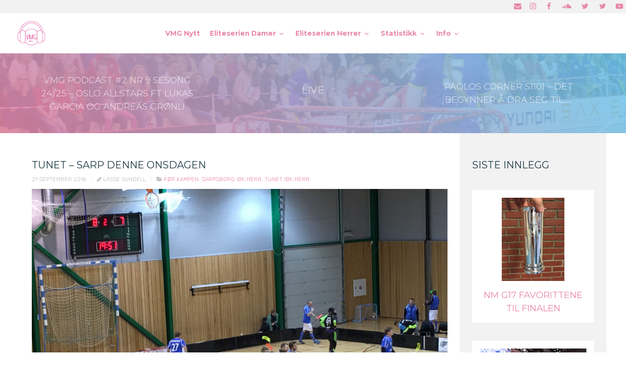

--- FILE ---
content_type: text/html; charset=UTF-8
request_url: https://www.veienmotguld.com/tunet-sarp-denne-onsdagen/
body_size: 12740
content:
<!DOCTYPE html>
<html lang="nb-NO" dir="ltr">
                
<head>
    
            <meta name="viewport" content="width=device-width, initial-scale=1.0">
        <meta http-equiv="X-UA-Compatible" content="IE=edge" />
        

                <link rel="icon" type="image/x-icon" href="https://www.veienmotguld.com/wp-content/themes/g5_helium-child/custom/images/vmg-podcast-logo-500.png" />
        
                <link rel="apple-touch-icon" sizes="180x180" href="https://www.veienmotguld.com/wp-content/themes/g5_helium-child/custom/images/vmg-podcast-logo-500.png">
        <link rel="icon" sizes="192x192" href="https://www.veienmotguld.com/wp-content/themes/g5_helium-child/custom/images/vmg-podcast-logo-500.png">
            <meta http-equiv="Content-Type" content="text/html; charset=UTF-8" />
    <link rel="profile" href="http://gmpg.org/xfn/11" />
    <link rel="pingback" href="https://www.veienmotguld.com/xmlrpc.php" />
    <meta name='robots' content='index, follow, max-image-preview:large, max-snippet:-1, max-video-preview:-1' />
	<style>img:is([sizes="auto" i], [sizes^="auto," i]) { contain-intrinsic-size: 3000px 1500px }</style>
	
	<!-- This site is optimized with the Yoast SEO plugin v26.8 - https://yoast.com/product/yoast-seo-wordpress/ -->
	<title>Tunet - Sarp denne onsdagen - Veien Mot Guld</title>
	<link rel="canonical" href="https://www.veienmotguld.com/tunet-sarp-denne-onsdagen/" />
	<meta property="og:locale" content="nb_NO" />
	<meta property="og:type" content="article" />
	<meta property="og:title" content="Tunet - Sarp denne onsdagen - Veien Mot Guld" />
	<meta property="og:description" content="Tunet byr på enda en hjemmekamp i midtuken og denne gangen er det også et Østfoldlag som er på besøk. Fredrikstad gjorde en relativt ok figur forrige uke, kan Sarp gjøre noe lignende? Sarp har en bedre keeper enn Østergren i Jelsnes men utover det er nok Tunet bedre på plasser om man skal ta [&hellip;]" />
	<meta property="og:url" content="https://www.veienmotguld.com/tunet-sarp-denne-onsdagen/" />
	<meta property="og:site_name" content="Veien Mot Guld" />
	<meta property="article:publisher" content="https://www.facebook.com/veienmotguld" />
	<meta property="article:published_time" content="2016-09-21T05:20:55+00:00" />
	<meta property="og:image" content="https://www.veienmotguld.com/wp-content/uploads/2016/01/img_0273.jpeg" />
	<meta property="og:image:width" content="2048" />
	<meta property="og:image:height" content="1536" />
	<meta property="og:image:type" content="image/jpeg" />
	<meta name="author" content="Lasse Sundell" />
	<meta name="twitter:card" content="summary_large_image" />
	<meta name="twitter:creator" content="@veienmotguld" />
	<meta name="twitter:site" content="@veienmotguld" />
	<meta name="twitter:label1" content="Skrevet av" />
	<meta name="twitter:data1" content="Lasse Sundell" />
	<meta name="twitter:label2" content="Ansl. lesetid" />
	<meta name="twitter:data2" content="1 minutt" />
	<script type="application/ld+json" class="yoast-schema-graph">{"@context":"https://schema.org","@graph":[{"@type":"Article","@id":"https://www.veienmotguld.com/tunet-sarp-denne-onsdagen/#article","isPartOf":{"@id":"https://www.veienmotguld.com/tunet-sarp-denne-onsdagen/"},"author":{"name":"Lasse Sundell","@id":"https://www.veienmotguld.com/#/schema/person/788ce21ed26687389bade91cd26a9bd7"},"headline":"Tunet &#8211; Sarp denne onsdagen","datePublished":"2016-09-21T05:20:55+00:00","mainEntityOfPage":{"@id":"https://www.veienmotguld.com/tunet-sarp-denne-onsdagen/"},"wordCount":149,"image":{"@id":"https://www.veienmotguld.com/tunet-sarp-denne-onsdagen/#primaryimage"},"thumbnailUrl":"https://www.veienmotguld.com/wp-content/uploads/2016/01/img_0273.jpeg","articleSection":["Før kampen","Sarpsborg IBK Herr","Tunet IBK Herr"],"inLanguage":"nb-NO"},{"@type":"WebPage","@id":"https://www.veienmotguld.com/tunet-sarp-denne-onsdagen/","url":"https://www.veienmotguld.com/tunet-sarp-denne-onsdagen/","name":"Tunet - Sarp denne onsdagen - Veien Mot Guld","isPartOf":{"@id":"https://www.veienmotguld.com/#website"},"primaryImageOfPage":{"@id":"https://www.veienmotguld.com/tunet-sarp-denne-onsdagen/#primaryimage"},"image":{"@id":"https://www.veienmotguld.com/tunet-sarp-denne-onsdagen/#primaryimage"},"thumbnailUrl":"https://www.veienmotguld.com/wp-content/uploads/2016/01/img_0273.jpeg","datePublished":"2016-09-21T05:20:55+00:00","author":{"@id":"https://www.veienmotguld.com/#/schema/person/788ce21ed26687389bade91cd26a9bd7"},"breadcrumb":{"@id":"https://www.veienmotguld.com/tunet-sarp-denne-onsdagen/#breadcrumb"},"inLanguage":"nb-NO","potentialAction":[{"@type":"ReadAction","target":["https://www.veienmotguld.com/tunet-sarp-denne-onsdagen/"]}]},{"@type":"ImageObject","inLanguage":"nb-NO","@id":"https://www.veienmotguld.com/tunet-sarp-denne-onsdagen/#primaryimage","url":"https://www.veienmotguld.com/wp-content/uploads/2016/01/img_0273.jpeg","contentUrl":"https://www.veienmotguld.com/wp-content/uploads/2016/01/img_0273.jpeg","width":2048,"height":1536},{"@type":"BreadcrumbList","@id":"https://www.veienmotguld.com/tunet-sarp-denne-onsdagen/#breadcrumb","itemListElement":[{"@type":"ListItem","position":1,"name":"Hjem","item":"https://www.veienmotguld.com/"},{"@type":"ListItem","position":2,"name":"Tunet &#8211; Sarp denne onsdagen"}]},{"@type":"WebSite","@id":"https://www.veienmotguld.com/#website","url":"https://www.veienmotguld.com/","name":"Veien Mot Guld","description":"Norges fremste innebandyportal","potentialAction":[{"@type":"SearchAction","target":{"@type":"EntryPoint","urlTemplate":"https://www.veienmotguld.com/?s={search_term_string}"},"query-input":{"@type":"PropertyValueSpecification","valueRequired":true,"valueName":"search_term_string"}}],"inLanguage":"nb-NO"},{"@type":"Person","@id":"https://www.veienmotguld.com/#/schema/person/788ce21ed26687389bade91cd26a9bd7","name":"Lasse Sundell","url":"https://www.veienmotguld.com/author/lasse/"}]}</script>
	<!-- / Yoast SEO plugin. -->


<link rel='dns-prefetch' href='//www.googletagmanager.com' />
<link rel='dns-prefetch' href='//stats.wp.com' />
<link rel='dns-prefetch' href='//v0.wordpress.com' />
<script type="text/javascript">
/* <![CDATA[ */
window._wpemojiSettings = {"baseUrl":"https:\/\/s.w.org\/images\/core\/emoji\/16.0.1\/72x72\/","ext":".png","svgUrl":"https:\/\/s.w.org\/images\/core\/emoji\/16.0.1\/svg\/","svgExt":".svg","source":{"concatemoji":"https:\/\/www.veienmotguld.com\/wp-includes\/js\/wp-emoji-release.min.js?ver=6.8.3"}};
/*! This file is auto-generated */
!function(s,n){var o,i,e;function c(e){try{var t={supportTests:e,timestamp:(new Date).valueOf()};sessionStorage.setItem(o,JSON.stringify(t))}catch(e){}}function p(e,t,n){e.clearRect(0,0,e.canvas.width,e.canvas.height),e.fillText(t,0,0);var t=new Uint32Array(e.getImageData(0,0,e.canvas.width,e.canvas.height).data),a=(e.clearRect(0,0,e.canvas.width,e.canvas.height),e.fillText(n,0,0),new Uint32Array(e.getImageData(0,0,e.canvas.width,e.canvas.height).data));return t.every(function(e,t){return e===a[t]})}function u(e,t){e.clearRect(0,0,e.canvas.width,e.canvas.height),e.fillText(t,0,0);for(var n=e.getImageData(16,16,1,1),a=0;a<n.data.length;a++)if(0!==n.data[a])return!1;return!0}function f(e,t,n,a){switch(t){case"flag":return n(e,"\ud83c\udff3\ufe0f\u200d\u26a7\ufe0f","\ud83c\udff3\ufe0f\u200b\u26a7\ufe0f")?!1:!n(e,"\ud83c\udde8\ud83c\uddf6","\ud83c\udde8\u200b\ud83c\uddf6")&&!n(e,"\ud83c\udff4\udb40\udc67\udb40\udc62\udb40\udc65\udb40\udc6e\udb40\udc67\udb40\udc7f","\ud83c\udff4\u200b\udb40\udc67\u200b\udb40\udc62\u200b\udb40\udc65\u200b\udb40\udc6e\u200b\udb40\udc67\u200b\udb40\udc7f");case"emoji":return!a(e,"\ud83e\udedf")}return!1}function g(e,t,n,a){var r="undefined"!=typeof WorkerGlobalScope&&self instanceof WorkerGlobalScope?new OffscreenCanvas(300,150):s.createElement("canvas"),o=r.getContext("2d",{willReadFrequently:!0}),i=(o.textBaseline="top",o.font="600 32px Arial",{});return e.forEach(function(e){i[e]=t(o,e,n,a)}),i}function t(e){var t=s.createElement("script");t.src=e,t.defer=!0,s.head.appendChild(t)}"undefined"!=typeof Promise&&(o="wpEmojiSettingsSupports",i=["flag","emoji"],n.supports={everything:!0,everythingExceptFlag:!0},e=new Promise(function(e){s.addEventListener("DOMContentLoaded",e,{once:!0})}),new Promise(function(t){var n=function(){try{var e=JSON.parse(sessionStorage.getItem(o));if("object"==typeof e&&"number"==typeof e.timestamp&&(new Date).valueOf()<e.timestamp+604800&&"object"==typeof e.supportTests)return e.supportTests}catch(e){}return null}();if(!n){if("undefined"!=typeof Worker&&"undefined"!=typeof OffscreenCanvas&&"undefined"!=typeof URL&&URL.createObjectURL&&"undefined"!=typeof Blob)try{var e="postMessage("+g.toString()+"("+[JSON.stringify(i),f.toString(),p.toString(),u.toString()].join(",")+"));",a=new Blob([e],{type:"text/javascript"}),r=new Worker(URL.createObjectURL(a),{name:"wpTestEmojiSupports"});return void(r.onmessage=function(e){c(n=e.data),r.terminate(),t(n)})}catch(e){}c(n=g(i,f,p,u))}t(n)}).then(function(e){for(var t in e)n.supports[t]=e[t],n.supports.everything=n.supports.everything&&n.supports[t],"flag"!==t&&(n.supports.everythingExceptFlag=n.supports.everythingExceptFlag&&n.supports[t]);n.supports.everythingExceptFlag=n.supports.everythingExceptFlag&&!n.supports.flag,n.DOMReady=!1,n.readyCallback=function(){n.DOMReady=!0}}).then(function(){return e}).then(function(){var e;n.supports.everything||(n.readyCallback(),(e=n.source||{}).concatemoji?t(e.concatemoji):e.wpemoji&&e.twemoji&&(t(e.twemoji),t(e.wpemoji)))}))}((window,document),window._wpemojiSettings);
/* ]]> */
</script>
<link rel='stylesheet' id='jetpack_related-posts-css' href='https://www.veienmotguld.com/wp-content/plugins/jetpack/modules/related-posts/related-posts.css?ver=20240116' type='text/css' media='all' />
<style id='wp-emoji-styles-inline-css' type='text/css'>

	img.wp-smiley, img.emoji {
		display: inline !important;
		border: none !important;
		box-shadow: none !important;
		height: 1em !important;
		width: 1em !important;
		margin: 0 0.07em !important;
		vertical-align: -0.1em !important;
		background: none !important;
		padding: 0 !important;
	}
</style>
<link rel='stylesheet' id='wp-block-library-css' href='https://www.veienmotguld.com/wp-includes/css/dist/block-library/style.min.css?ver=6.8.3' type='text/css' media='all' />
<style id='classic-theme-styles-inline-css' type='text/css'>
/*! This file is auto-generated */
.wp-block-button__link{color:#fff;background-color:#32373c;border-radius:9999px;box-shadow:none;text-decoration:none;padding:calc(.667em + 2px) calc(1.333em + 2px);font-size:1.125em}.wp-block-file__button{background:#32373c;color:#fff;text-decoration:none}
</style>
<link rel='stylesheet' id='mediaelement-css' href='https://www.veienmotguld.com/wp-includes/js/mediaelement/mediaelementplayer-legacy.min.css?ver=4.2.17' type='text/css' media='all' />
<link rel='stylesheet' id='wp-mediaelement-css' href='https://www.veienmotguld.com/wp-includes/js/mediaelement/wp-mediaelement.min.css?ver=6.8.3' type='text/css' media='all' />
<style id='jetpack-sharing-buttons-style-inline-css' type='text/css'>
.jetpack-sharing-buttons__services-list{display:flex;flex-direction:row;flex-wrap:wrap;gap:0;list-style-type:none;margin:5px;padding:0}.jetpack-sharing-buttons__services-list.has-small-icon-size{font-size:12px}.jetpack-sharing-buttons__services-list.has-normal-icon-size{font-size:16px}.jetpack-sharing-buttons__services-list.has-large-icon-size{font-size:24px}.jetpack-sharing-buttons__services-list.has-huge-icon-size{font-size:36px}@media print{.jetpack-sharing-buttons__services-list{display:none!important}}.editor-styles-wrapper .wp-block-jetpack-sharing-buttons{gap:0;padding-inline-start:0}ul.jetpack-sharing-buttons__services-list.has-background{padding:1.25em 2.375em}
</style>
<style id='global-styles-inline-css' type='text/css'>
:root{--wp--preset--aspect-ratio--square: 1;--wp--preset--aspect-ratio--4-3: 4/3;--wp--preset--aspect-ratio--3-4: 3/4;--wp--preset--aspect-ratio--3-2: 3/2;--wp--preset--aspect-ratio--2-3: 2/3;--wp--preset--aspect-ratio--16-9: 16/9;--wp--preset--aspect-ratio--9-16: 9/16;--wp--preset--color--black: #000000;--wp--preset--color--cyan-bluish-gray: #abb8c3;--wp--preset--color--white: #ffffff;--wp--preset--color--pale-pink: #f78da7;--wp--preset--color--vivid-red: #cf2e2e;--wp--preset--color--luminous-vivid-orange: #ff6900;--wp--preset--color--luminous-vivid-amber: #fcb900;--wp--preset--color--light-green-cyan: #7bdcb5;--wp--preset--color--vivid-green-cyan: #00d084;--wp--preset--color--pale-cyan-blue: #8ed1fc;--wp--preset--color--vivid-cyan-blue: #0693e3;--wp--preset--color--vivid-purple: #9b51e0;--wp--preset--gradient--vivid-cyan-blue-to-vivid-purple: linear-gradient(135deg,rgba(6,147,227,1) 0%,rgb(155,81,224) 100%);--wp--preset--gradient--light-green-cyan-to-vivid-green-cyan: linear-gradient(135deg,rgb(122,220,180) 0%,rgb(0,208,130) 100%);--wp--preset--gradient--luminous-vivid-amber-to-luminous-vivid-orange: linear-gradient(135deg,rgba(252,185,0,1) 0%,rgba(255,105,0,1) 100%);--wp--preset--gradient--luminous-vivid-orange-to-vivid-red: linear-gradient(135deg,rgba(255,105,0,1) 0%,rgb(207,46,46) 100%);--wp--preset--gradient--very-light-gray-to-cyan-bluish-gray: linear-gradient(135deg,rgb(238,238,238) 0%,rgb(169,184,195) 100%);--wp--preset--gradient--cool-to-warm-spectrum: linear-gradient(135deg,rgb(74,234,220) 0%,rgb(151,120,209) 20%,rgb(207,42,186) 40%,rgb(238,44,130) 60%,rgb(251,105,98) 80%,rgb(254,248,76) 100%);--wp--preset--gradient--blush-light-purple: linear-gradient(135deg,rgb(255,206,236) 0%,rgb(152,150,240) 100%);--wp--preset--gradient--blush-bordeaux: linear-gradient(135deg,rgb(254,205,165) 0%,rgb(254,45,45) 50%,rgb(107,0,62) 100%);--wp--preset--gradient--luminous-dusk: linear-gradient(135deg,rgb(255,203,112) 0%,rgb(199,81,192) 50%,rgb(65,88,208) 100%);--wp--preset--gradient--pale-ocean: linear-gradient(135deg,rgb(255,245,203) 0%,rgb(182,227,212) 50%,rgb(51,167,181) 100%);--wp--preset--gradient--electric-grass: linear-gradient(135deg,rgb(202,248,128) 0%,rgb(113,206,126) 100%);--wp--preset--gradient--midnight: linear-gradient(135deg,rgb(2,3,129) 0%,rgb(40,116,252) 100%);--wp--preset--font-size--small: 13px;--wp--preset--font-size--medium: 20px;--wp--preset--font-size--large: 36px;--wp--preset--font-size--x-large: 42px;--wp--preset--spacing--20: 0.44rem;--wp--preset--spacing--30: 0.67rem;--wp--preset--spacing--40: 1rem;--wp--preset--spacing--50: 1.5rem;--wp--preset--spacing--60: 2.25rem;--wp--preset--spacing--70: 3.38rem;--wp--preset--spacing--80: 5.06rem;--wp--preset--shadow--natural: 6px 6px 9px rgba(0, 0, 0, 0.2);--wp--preset--shadow--deep: 12px 12px 50px rgba(0, 0, 0, 0.4);--wp--preset--shadow--sharp: 6px 6px 0px rgba(0, 0, 0, 0.2);--wp--preset--shadow--outlined: 6px 6px 0px -3px rgba(255, 255, 255, 1), 6px 6px rgba(0, 0, 0, 1);--wp--preset--shadow--crisp: 6px 6px 0px rgba(0, 0, 0, 1);}:where(.is-layout-flex){gap: 0.5em;}:where(.is-layout-grid){gap: 0.5em;}body .is-layout-flex{display: flex;}.is-layout-flex{flex-wrap: wrap;align-items: center;}.is-layout-flex > :is(*, div){margin: 0;}body .is-layout-grid{display: grid;}.is-layout-grid > :is(*, div){margin: 0;}:where(.wp-block-columns.is-layout-flex){gap: 2em;}:where(.wp-block-columns.is-layout-grid){gap: 2em;}:where(.wp-block-post-template.is-layout-flex){gap: 1.25em;}:where(.wp-block-post-template.is-layout-grid){gap: 1.25em;}.has-black-color{color: var(--wp--preset--color--black) !important;}.has-cyan-bluish-gray-color{color: var(--wp--preset--color--cyan-bluish-gray) !important;}.has-white-color{color: var(--wp--preset--color--white) !important;}.has-pale-pink-color{color: var(--wp--preset--color--pale-pink) !important;}.has-vivid-red-color{color: var(--wp--preset--color--vivid-red) !important;}.has-luminous-vivid-orange-color{color: var(--wp--preset--color--luminous-vivid-orange) !important;}.has-luminous-vivid-amber-color{color: var(--wp--preset--color--luminous-vivid-amber) !important;}.has-light-green-cyan-color{color: var(--wp--preset--color--light-green-cyan) !important;}.has-vivid-green-cyan-color{color: var(--wp--preset--color--vivid-green-cyan) !important;}.has-pale-cyan-blue-color{color: var(--wp--preset--color--pale-cyan-blue) !important;}.has-vivid-cyan-blue-color{color: var(--wp--preset--color--vivid-cyan-blue) !important;}.has-vivid-purple-color{color: var(--wp--preset--color--vivid-purple) !important;}.has-black-background-color{background-color: var(--wp--preset--color--black) !important;}.has-cyan-bluish-gray-background-color{background-color: var(--wp--preset--color--cyan-bluish-gray) !important;}.has-white-background-color{background-color: var(--wp--preset--color--white) !important;}.has-pale-pink-background-color{background-color: var(--wp--preset--color--pale-pink) !important;}.has-vivid-red-background-color{background-color: var(--wp--preset--color--vivid-red) !important;}.has-luminous-vivid-orange-background-color{background-color: var(--wp--preset--color--luminous-vivid-orange) !important;}.has-luminous-vivid-amber-background-color{background-color: var(--wp--preset--color--luminous-vivid-amber) !important;}.has-light-green-cyan-background-color{background-color: var(--wp--preset--color--light-green-cyan) !important;}.has-vivid-green-cyan-background-color{background-color: var(--wp--preset--color--vivid-green-cyan) !important;}.has-pale-cyan-blue-background-color{background-color: var(--wp--preset--color--pale-cyan-blue) !important;}.has-vivid-cyan-blue-background-color{background-color: var(--wp--preset--color--vivid-cyan-blue) !important;}.has-vivid-purple-background-color{background-color: var(--wp--preset--color--vivid-purple) !important;}.has-black-border-color{border-color: var(--wp--preset--color--black) !important;}.has-cyan-bluish-gray-border-color{border-color: var(--wp--preset--color--cyan-bluish-gray) !important;}.has-white-border-color{border-color: var(--wp--preset--color--white) !important;}.has-pale-pink-border-color{border-color: var(--wp--preset--color--pale-pink) !important;}.has-vivid-red-border-color{border-color: var(--wp--preset--color--vivid-red) !important;}.has-luminous-vivid-orange-border-color{border-color: var(--wp--preset--color--luminous-vivid-orange) !important;}.has-luminous-vivid-amber-border-color{border-color: var(--wp--preset--color--luminous-vivid-amber) !important;}.has-light-green-cyan-border-color{border-color: var(--wp--preset--color--light-green-cyan) !important;}.has-vivid-green-cyan-border-color{border-color: var(--wp--preset--color--vivid-green-cyan) !important;}.has-pale-cyan-blue-border-color{border-color: var(--wp--preset--color--pale-cyan-blue) !important;}.has-vivid-cyan-blue-border-color{border-color: var(--wp--preset--color--vivid-cyan-blue) !important;}.has-vivid-purple-border-color{border-color: var(--wp--preset--color--vivid-purple) !important;}.has-vivid-cyan-blue-to-vivid-purple-gradient-background{background: var(--wp--preset--gradient--vivid-cyan-blue-to-vivid-purple) !important;}.has-light-green-cyan-to-vivid-green-cyan-gradient-background{background: var(--wp--preset--gradient--light-green-cyan-to-vivid-green-cyan) !important;}.has-luminous-vivid-amber-to-luminous-vivid-orange-gradient-background{background: var(--wp--preset--gradient--luminous-vivid-amber-to-luminous-vivid-orange) !important;}.has-luminous-vivid-orange-to-vivid-red-gradient-background{background: var(--wp--preset--gradient--luminous-vivid-orange-to-vivid-red) !important;}.has-very-light-gray-to-cyan-bluish-gray-gradient-background{background: var(--wp--preset--gradient--very-light-gray-to-cyan-bluish-gray) !important;}.has-cool-to-warm-spectrum-gradient-background{background: var(--wp--preset--gradient--cool-to-warm-spectrum) !important;}.has-blush-light-purple-gradient-background{background: var(--wp--preset--gradient--blush-light-purple) !important;}.has-blush-bordeaux-gradient-background{background: var(--wp--preset--gradient--blush-bordeaux) !important;}.has-luminous-dusk-gradient-background{background: var(--wp--preset--gradient--luminous-dusk) !important;}.has-pale-ocean-gradient-background{background: var(--wp--preset--gradient--pale-ocean) !important;}.has-electric-grass-gradient-background{background: var(--wp--preset--gradient--electric-grass) !important;}.has-midnight-gradient-background{background: var(--wp--preset--gradient--midnight) !important;}.has-small-font-size{font-size: var(--wp--preset--font-size--small) !important;}.has-medium-font-size{font-size: var(--wp--preset--font-size--medium) !important;}.has-large-font-size{font-size: var(--wp--preset--font-size--large) !important;}.has-x-large-font-size{font-size: var(--wp--preset--font-size--x-large) !important;}
:where(.wp-block-post-template.is-layout-flex){gap: 1.25em;}:where(.wp-block-post-template.is-layout-grid){gap: 1.25em;}
:where(.wp-block-columns.is-layout-flex){gap: 2em;}:where(.wp-block-columns.is-layout-grid){gap: 2em;}
:root :where(.wp-block-pullquote){font-size: 1.5em;line-height: 1.6;}
</style>
<link rel='stylesheet' id='parent-style-css' href='https://www.veienmotguld.com/wp-content/themes/g5_helium/style.css?ver=6.8.3' type='text/css' media='all' />
<link rel='stylesheet' id='child-style-css' href='https://www.veienmotguld.com/wp-content/themes/g5_helium-child/style.css?ver=1.0.1' type='text/css' media='all' />
<link rel='stylesheet' id='nucleus-css' href='https://www.veienmotguld.com/wp-content/plugins/gantry5/engines/nucleus/css-compiled/nucleus.css?ver=6.8.3' type='text/css' media='all' />
<link rel='stylesheet' id='helium_singel-css' href='https://www.veienmotguld.com/wp-content/themes/g5_helium-child/custom/css-compiled/helium_singel.css?ver=6.8.3' type='text/css' media='all' />
<link rel='stylesheet' id='wordpress-css' href='https://www.veienmotguld.com/wp-content/plugins/gantry5/engines/nucleus/css-compiled/wordpress.css?ver=6.8.3' type='text/css' media='all' />
<link rel='stylesheet' id='style-css' href='https://www.veienmotguld.com/wp-content/themes/g5_helium-child/style.css?ver=6.8.3' type='text/css' media='all' />
<link rel='stylesheet' id='font-awesome.min-css' href='https://www.veienmotguld.com/wp-content/plugins/gantry5/assets/css/font-awesome.min.css?ver=6.8.3' type='text/css' media='all' />
<link rel='stylesheet' id='helium-wordpress_singel-css' href='https://www.veienmotguld.com/wp-content/themes/g5_helium-child/custom/css-compiled/helium-wordpress_singel.css?ver=6.8.3' type='text/css' media='all' />
<link rel='stylesheet' id='custom_singel-css' href='https://www.veienmotguld.com/wp-content/themes/g5_helium-child/custom/css-compiled/custom_singel.css?ver=6.8.3' type='text/css' media='all' />
<link rel='stylesheet' id='sharedaddy-css' href='https://www.veienmotguld.com/wp-content/plugins/jetpack/modules/sharedaddy/sharing.css?ver=15.4' type='text/css' media='all' />
<link rel='stylesheet' id='social-logos-css' href='https://www.veienmotguld.com/wp-content/plugins/jetpack/_inc/social-logos/social-logos.min.css?ver=15.4' type='text/css' media='all' />
<script type="text/javascript" id="jetpack_related-posts-js-extra">
/* <![CDATA[ */
var related_posts_js_options = {"post_heading":"h4"};
/* ]]> */
</script>
<script type="text/javascript" src="https://www.veienmotguld.com/wp-content/plugins/jetpack/_inc/build/related-posts/related-posts.min.js?ver=20240116" id="jetpack_related-posts-js"></script>
<script type="text/javascript" src="https://www.veienmotguld.com/wp-includes/js/jquery/jquery.min.js?ver=3.7.1" id="jquery-core-js"></script>
<script type="text/javascript" src="https://www.veienmotguld.com/wp-includes/js/jquery/jquery-migrate.min.js?ver=3.4.1" id="jquery-migrate-js"></script>
<script type="text/javascript" src="https://www.veienmotguld.com/wp-content/themes/g5_helium-child/custom/js/wallop-custom.js?ver=6.8.3" id="custom-script-js"></script>
<script type="text/javascript" async="async" src="https://www.googletagmanager.com/gtag/js?id=UA-16617146-11" id="js-js"></script>
<link rel="https://api.w.org/" href="https://www.veienmotguld.com/wp-json/" /><link rel="alternate" title="JSON" type="application/json" href="https://www.veienmotguld.com/wp-json/wp/v2/posts/4825" /><link rel="EditURI" type="application/rsd+xml" title="RSD" href="https://www.veienmotguld.com/xmlrpc.php?rsd" />
<link rel='shortlink' href='https://wp.me/p9Gk29-1fP' />
<link rel="alternate" title="oEmbed (JSON)" type="application/json+oembed" href="https://www.veienmotguld.com/wp-json/oembed/1.0/embed?url=https%3A%2F%2Fwww.veienmotguld.com%2Ftunet-sarp-denne-onsdagen%2F" />
<link rel="alternate" title="oEmbed (XML)" type="text/xml+oembed" href="https://www.veienmotguld.com/wp-json/oembed/1.0/embed?url=https%3A%2F%2Fwww.veienmotguld.com%2Ftunet-sarp-denne-onsdagen%2F&#038;format=xml" />
	<style>img#wpstats{display:none}</style>
		<script type="text/javascript">      window.dataLayer = window.dataLayer || [];
      function gtag(){dataLayer.push(arguments);}
      gtag('js', new Date());

      gtag('config', 'UA-16617146-11');

              gtag('set', { 'anonymize_ip': true });
          </script>
<link rel="icon" href="https://www.veienmotguld.com/wp-content/uploads/2015/08/cropped-cropped-vmg1-32x32.png" sizes="32x32" />
<link rel="icon" href="https://www.veienmotguld.com/wp-content/uploads/2015/08/cropped-cropped-vmg1-192x192.png" sizes="192x192" />
<link rel="apple-touch-icon" href="https://www.veienmotguld.com/wp-content/uploads/2015/08/cropped-cropped-vmg1-180x180.png" />
<meta name="msapplication-TileImage" content="https://www.veienmotguld.com/wp-content/uploads/2015/08/cropped-cropped-vmg1-270x270.png" />

                
</head>

    
    <body class="gantry g-helium-style g-offcanvas-left g-default g-style-preset4 wp-singular post-template-default single single-post postid-4825 single-format-standard wp-theme-g5_helium wp-child-theme-g5_helium-child site outline-singel dir-ltr">
        
                    

        <div id="g-offcanvas"  data-g-offcanvas-swipe="0" data-g-offcanvas-css3="1">
                        <div class="g-grid">                        

        <div class="g-block size-100">
             <div id="mobile-menu-1695-particle" class="g-content g-particle">            <div id="g-mobilemenu-container" data-g-menu-breakpoint="48rem"></div>
            </div>
        </div>
            </div>
    </div>
        <div id="g-page-surround">
            <div class="g-offcanvas-hide g-offcanvas-toggle" role="navigation" data-offcanvas-toggle aria-controls="g-offcanvas" aria-expanded="false"><i class="fa fa-fw fa-bars"></i></div>                        

                                
                <section id="g-navigation" class="g-flushed">
                <div class="g-container">                                <div class="g-grid">                        

        <div class="g-block size-100">
             <div class="g-system-messages">
                                            <div id="system-message-container">
    <div id="system-message">
            </div>
</div>
            
    </div>
        </div>
            </div>
                            <div class="g-grid">                        

        <div id="vmg-top-grid" class="g-block size-100">
             <div id="social-5682-particle" class="g-content g-particle">            <div class="g-social ">
                                            <a href="mailto:tips@veienmotguld.com" target="_blank" rel="noopener noreferrer" title="Email" aria-label="Email">
                <span class="fa fa-envelope"></span>                            </a>
                                            <a href="https://www.instagram.com/veienmotguld/" target="_blank" rel="noopener noreferrer" title="Instagram" aria-label="Instagram">
                <span class="fa fa-instagram"></span>                            </a>
                                            <a href="https://www.facebook.com/veienmotguld" target="_blank" rel="noopener noreferrer" title="Facebook" aria-label="Facebook">
                <span class="fa fa-facebook fa-fw"></span>                            </a>
                                            <a href="https://soundcloud.com/veienmotguld" target="_blank" rel="noopener noreferrer" title="SoundCloud" aria-label="SoundCloud">
                <span class="fa fa-soundcloud"></span>                            </a>
                                            <a href="https://twitter.com/veienmotguld" target="_blank" rel="noopener noreferrer" title="VeienMotGuld" aria-label="VeienMotGuld">
                <span class="fa fa-twitter fa-fw"></span>                            </a>
                                            <a href="https://twitter.com/vmgdirekte" target="_blank" rel="noopener noreferrer" title="VMGDirekte" aria-label="VMGDirekte">
                <span class="fa fa-twitter fa-fw"></span>                            </a>
                                            <a href="https://www.youtube.com/channel/UC_5sNWpYKEd0vi2D6sVa46g" target="_blank" rel="noopener noreferrer" title="Youtube" aria-label="Youtube">
                <span class="fa fa-youtube-play"></span>                            </a>
            </div>
            </div>
        </div>
            </div>
                            <div class="g-grid">                        

        <div class="g-block size-10">
             <div id="logo-2213-particle" class="g-content g-particle">            <a href="https://www.veienmotguld.com/" target="_self" title="" aria-label=""  class="g-logo g-logo-helium">
                        <img src="https://www.veienmotguld.com/wp-content/themes/g5_helium-child/custom/images/vmg-podcast-logo-500.png"  alt="" />
            </a>
            </div>
        </div>
                    

        <div class="g-block size-80 center">
             <div id="menu-2587-particle" class="g-content g-particle">            <nav class="g-main-nav" data-g-hover-expand="true">
        <ul class="g-toplevel">
                                                                                                                
        
                
        
                
        
        <li class="g-menu-item g-menu-item-type-custom g-menu-item-6751 g-standard  ">
                            <a class="g-menu-item-container" href="/">
                                                                <span class="g-menu-item-content">
                                    <span class="g-menu-item-title">VMG Nytt</span>
            
                    </span>
                                                </a>
                                </li>
    
                                                                                                
        
                
        
                
        
        <li class="g-menu-item g-menu-item-type-taxonomy g-menu-item-74 g-parent g-standard g-menu-item-link-parent ">
                            <a class="g-menu-item-container" href="https://www.veienmotguld.com/category/eliteserien-damer/">
                                                                <span class="g-menu-item-content">
                                    <span class="g-menu-item-title">Eliteserien Damer</span>
            
                    </span>
                    <span class="g-menu-parent-indicator" data-g-menuparent=""></span>                            </a>
                                                                            <ul class="g-dropdown g-inactive g-fade g-dropdown-right">
            <li class="g-dropdown-column">
                        <div class="g-grid">
                        <div class="g-block size-100">
            <ul class="g-sublevel">
                <li class="g-level-1 g-go-back">
                    <a class="g-menu-item-container" href="#" data-g-menuparent=""><span>Back</span></a>
                </li>
                                                                                                                    
        
                
        
                
        
        <li class="g-menu-item g-menu-item-type-taxonomy g-menu-item-1961  ">
                            <a class="g-menu-item-container" href="https://www.veienmotguld.com/category/bygdo-monolitten-dam/">
                                                                <span class="g-menu-item-content">
                                    <span class="g-menu-item-title">Bygdø Monolitten</span>
            
                    </span>
                                                </a>
                                </li>
    
                                                                                                
        
                
        
                
        
        <li class="g-menu-item g-menu-item-type-taxonomy g-menu-item-1963  ">
                            <a class="g-menu-item-container" href="https://www.veienmotguld.com/category/gjellerasen-if-dam/">
                                                                <span class="g-menu-item-content">
                                    <span class="g-menu-item-title">Gjelleråsen IF</span>
            
                    </span>
                                                </a>
                                </li>
    
                                                                                                
        
                
        
                
        
        <li class="g-menu-item g-menu-item-type-taxonomy g-menu-item-1973  ">
                            <a class="g-menu-item-container" href="https://www.veienmotguld.com/category/sf-grei-dam/">
                                                                <span class="g-menu-item-content">
                                    <span class="g-menu-item-title">SF Grei</span>
            
                    </span>
                                                </a>
                                </li>
    
                                                                                                
        
                
        
                
        
        <li class="g-menu-item g-menu-item-type-taxonomy g-menu-item-1970  ">
                            <a class="g-menu-item-container" href="https://www.veienmotguld.com/category/sagene-if-dam/">
                                                                <span class="g-menu-item-content">
                                    <span class="g-menu-item-title">Sagene IF</span>
            
                    </span>
                                                </a>
                                </li>
    
                                                                                                
        
                
        
                
        
        <li class="g-menu-item g-menu-item-type-taxonomy g-menu-item-6733  ">
                            <a class="g-menu-item-container" href="https://www.veienmotguld.com/category/sarpsborg-dam/">
                                                                <span class="g-menu-item-content">
                                    <span class="g-menu-item-title">Sarpsborg IBK Dam</span>
            
                    </span>
                                                </a>
                                </li>
    
                                                                                                
        
                
        
                
        
        <li class="g-menu-item g-menu-item-type-taxonomy g-menu-item-1976  ">
                            <a class="g-menu-item-container" href="https://www.veienmotguld.com/category/sveiva-innebandy-dam/">
                                                                <span class="g-menu-item-content">
                                    <span class="g-menu-item-title">Sveiva Innebandy</span>
            
                    </span>
                                                </a>
                                </li>
    
                                                                                                
        
                
        
                
        
        <li class="g-menu-item g-menu-item-type-taxonomy g-menu-item-1978  ">
                            <a class="g-menu-item-container" href="https://www.veienmotguld.com/category/tunet-ibk-dam/">
                                                                <span class="g-menu-item-content">
                                    <span class="g-menu-item-title">Tunet IBK</span>
            
                    </span>
                                                </a>
                                </li>
    
    
            </ul>
        </div>
            </div>

            </li>
        </ul>
            </li>
    
                                                                                                
        
                
        
                
        
        <li class="g-menu-item g-menu-item-type-taxonomy g-menu-item-72 g-parent g-standard g-menu-item-link-parent ">
                            <a class="g-menu-item-container" href="https://www.veienmotguld.com/category/eliteserien-herrer/">
                                                                <span class="g-menu-item-content">
                                    <span class="g-menu-item-title">Eliteserien Herrer</span>
            
                    </span>
                    <span class="g-menu-parent-indicator" data-g-menuparent=""></span>                            </a>
                                                                            <ul class="g-dropdown g-inactive g-fade g-dropdown-right">
            <li class="g-dropdown-column">
                        <div class="g-grid">
                        <div class="g-block size-100">
            <ul class="g-sublevel">
                <li class="g-level-1 g-go-back">
                    <a class="g-menu-item-container" href="#" data-g-menuparent=""><span>Back</span></a>
                </li>
                                                                                                                    
        
                
        
                
        
        <li class="g-menu-item g-menu-item-type-taxonomy g-menu-item-1967  ">
                            <a class="g-menu-item-container" href="https://www.veienmotguld.com/category/ik-akerselva-herr/">
                                                                <span class="g-menu-item-content">
                                    <span class="g-menu-item-title">IK Akerselva</span>
            
                    </span>
                                                </a>
                                </li>
    
                                                                                                
        
                
        
                
        
        <li class="g-menu-item g-menu-item-type-taxonomy g-menu-item-6734  ">
                            <a class="g-menu-item-container" href="https://www.veienmotguld.com/category/baekkelaget/">
                                                                <span class="g-menu-item-content">
                                    <span class="g-menu-item-title">Bækkelagets SK</span>
            
                    </span>
                                                </a>
                                </li>
    
                                                                                                
        
                
        
                
        
        <li class="g-menu-item g-menu-item-type-taxonomy g-menu-item-1962  ">
                            <a class="g-menu-item-container" href="https://www.veienmotguld.com/category/fredrikstad-ibk-herr/">
                                                                <span class="g-menu-item-content">
                                    <span class="g-menu-item-title">Fredrikstad IBK</span>
            
                    </span>
                                                </a>
                                </li>
    
                                                                                                
        
                
        
                
        
        <li class="g-menu-item g-menu-item-type-taxonomy g-menu-item-1965  ">
                            <a class="g-menu-item-container" href="https://www.veienmotguld.com/category/greaker-bulldogs-herr/">
                                                                <span class="g-menu-item-content">
                                    <span class="g-menu-item-title">Greåker Bulldogs</span>
            
                    </span>
                                                </a>
                                </li>
    
                                                                                                
        
                
        
                
        
        <li class="g-menu-item g-menu-item-type-taxonomy g-menu-item-1964  ">
                            <a class="g-menu-item-container" href="https://www.veienmotguld.com/category/gjellerasen-if-herr/">
                                                                <span class="g-menu-item-content">
                                    <span class="g-menu-item-title">Gjelleråsen IF</span>
            
                    </span>
                                                </a>
                                </li>
    
                                                                                                
        
                
        
                
        
        <li class="g-menu-item g-menu-item-type-taxonomy g-menu-item-7826  ">
                            <a class="g-menu-item-container" href="https://www.veienmotguld.com/category/harstad-ibk-herr/">
                                                                <span class="g-menu-item-content">
                                    <span class="g-menu-item-title">Harstad IBK Herr</span>
            
                    </span>
                                                </a>
                                </li>
    
                                                                                                
        
                
        
                
        
        <li class="g-menu-item g-menu-item-type-taxonomy g-menu-item-7827  ">
                            <a class="g-menu-item-container" href="https://www.veienmotguld.com/category/nor-92-ibk-herr/">
                                                                <span class="g-menu-item-content">
                                    <span class="g-menu-item-title">Nor-92 IBK Herr</span>
            
                    </span>
                                                </a>
                                </li>
    
                                                                                                
        
                
        
                
        
        <li class="g-menu-item g-menu-item-type-taxonomy g-menu-item-1971  ">
                            <a class="g-menu-item-container" href="https://www.veienmotguld.com/category/sandnes-ibk-herr/">
                                                                <span class="g-menu-item-content">
                                    <span class="g-menu-item-title">Sandnes IBK</span>
            
                    </span>
                                                </a>
                                </li>
    
                                                                                                
        
                
        
                
        
        <li class="g-menu-item g-menu-item-type-taxonomy g-menu-item-1972  ">
                            <a class="g-menu-item-container" href="https://www.veienmotguld.com/category/sarpsborg-ibk-herr/">
                                                                <span class="g-menu-item-content">
                                    <span class="g-menu-item-title">Sarpsborg IBK</span>
            
                    </span>
                                                </a>
                                </li>
    
                                                                                                
        
                
        
                
        
        <li class="g-menu-item g-menu-item-type-taxonomy g-menu-item-1975  ">
                            <a class="g-menu-item-container" href="https://www.veienmotguld.com/category/slevik-ibk-herr/">
                                                                <span class="g-menu-item-content">
                                    <span class="g-menu-item-title">Slevik IBK</span>
            
                    </span>
                                                </a>
                                </li>
    
                                                                                                
        
                
        
                
        
        <li class="g-menu-item g-menu-item-type-taxonomy g-menu-item-1977  ">
                            <a class="g-menu-item-container" href="https://www.veienmotguld.com/category/sveiva-innebandy-herr/">
                                                                <span class="g-menu-item-content">
                                    <span class="g-menu-item-title">Sveiva Innebandy</span>
            
                    </span>
                                                </a>
                                </li>
    
                                                                                                
        
                
        
                
        
        <li class="g-menu-item g-menu-item-type-taxonomy g-menu-item-1979  ">
                            <a class="g-menu-item-container" href="https://www.veienmotguld.com/category/tunet-ibk-herr/">
                                                                <span class="g-menu-item-content">
                                    <span class="g-menu-item-title">Tunet IBK</span>
            
                    </span>
                                                </a>
                                </li>
    
    
            </ul>
        </div>
            </div>

            </li>
        </ul>
            </li>
    
                                                                                                
        
                
        
                
        
        <li class="g-menu-item g-menu-item-type-post_type g-menu-item-7832 g-parent g-standard g-menu-item-link-parent ">
                            <a class="g-menu-item-container" href="https://www.veienmotguld.com/statistikk/">
                                                                <span class="g-menu-item-content">
                                    <span class="g-menu-item-title">Statistikk</span>
            
                    </span>
                    <span class="g-menu-parent-indicator" data-g-menuparent=""></span>                            </a>
                                                                            <ul class="g-dropdown g-inactive g-fade g-dropdown-right">
            <li class="g-dropdown-column">
                        <div class="g-grid">
                        <div class="g-block size-100">
            <ul class="g-sublevel">
                <li class="g-level-1 g-go-back">
                    <a class="g-menu-item-container" href="#" data-g-menuparent=""><span>Back</span></a>
                </li>
                                                                                                                    
        
                
        
                
        
        <li class="g-menu-item g-menu-item-type-post_type g-menu-item-7836  ">
                            <a class="g-menu-item-container" href="https://www.veienmotguld.com/statistikk/serieoppsett-eliteserien-damer/">
                                                                <span class="g-menu-item-content">
                                    <span class="g-menu-item-title">Serieoppsett Eliteserien damer</span>
            
                    </span>
                                                </a>
                                </li>
    
                                                                                                
        
                
        
                
        
        <li class="g-menu-item g-menu-item-type-post_type g-menu-item-7833  ">
                            <a class="g-menu-item-container" href="https://www.veienmotguld.com/statistikk/serieoppsett-eliteserien-herrer/">
                                                                <span class="g-menu-item-content">
                                    <span class="g-menu-item-title">Serieoppsett Eliteserien herrer</span>
            
                    </span>
                                                </a>
                                </li>
    
                                                                                                
        
                
        
                
        
        <li class="g-menu-item g-menu-item-type-post_type g-menu-item-7843  ">
                            <a class="g-menu-item-container" href="https://www.veienmotguld.com/statistikk/serieoppsett-div-1-ostland-menn/">
                                                                <span class="g-menu-item-content">
                                    <span class="g-menu-item-title">Serieoppsett Div. 1 Østland menn</span>
            
                    </span>
                                                </a>
                                </li>
    
    
            </ul>
        </div>
            </div>

            </li>
        </ul>
            </li>
    
                                                                                                
        
                
        
                
        
        <li class="g-menu-item g-menu-item-type-separator g-menu-item-7861 g-parent g-standard  ">
                            <div class="g-menu-item-container" data-g-menuparent="">                                                                            <span class="g-separator g-menu-item-content">            <span class="g-menu-item-title">Info</span>
            </span>
                                        <span class="g-menu-parent-indicator"></span>                            </div>                                                                <ul class="g-dropdown g-inactive g-fade g-dropdown-right">
            <li class="g-dropdown-column">
                        <div class="g-grid">
                        <div class="g-block size-100">
            <ul class="g-sublevel">
                <li class="g-level-1 g-go-back">
                    <a class="g-menu-item-container" href="#" data-g-menuparent=""><span>Back</span></a>
                </li>
                                                                                                                    
        
                
        
                
        
        <li class="g-menu-item g-menu-item-type-taxonomy g-menu-item-3787  ">
                            <a class="g-menu-item-container" href="https://www.veienmotguld.com/category/podcast/">
                                                                <span class="g-menu-item-content">
                                    <span class="g-menu-item-title">Podcasts</span>
            
                    </span>
                                                </a>
                                </li>
    
                                                                                                
        
                
        
                
        
        <li class="g-menu-item g-menu-item-type-taxonomy g-menu-item-2181  ">
                            <a class="g-menu-item-container" href="https://www.veienmotguld.com/category/paolos-corner/">
                                                                <span class="g-menu-item-content">
                                    <span class="g-menu-item-title">Paolos Corner</span>
            
                    </span>
                                                </a>
                                </li>
    
                                                                                                
        
                
        
                
        
        <li class="g-menu-item g-menu-item-type-post_type g-menu-item-6910  ">
                            <a class="g-menu-item-container" href="https://www.veienmotguld.com/live/">
                                                                <span class="g-menu-item-content">
                                    <span class="g-menu-item-title">Live</span>
            
                    </span>
                                                </a>
                                </li>
    
                                                                                                
        
                
        
                
        
        <li class="g-menu-item g-menu-item-type-post_type g-menu-item-7858  ">
                            <a class="g-menu-item-container" href="https://www.veienmotguld.com/om-oss/linker/">
                                                                <span class="g-menu-item-content">
                                    <span class="g-menu-item-title">Linker</span>
            
                    </span>
                                                </a>
                                </li>
    
                                                                                                
        
                
        
                
        
        <li class="g-menu-item g-menu-item-type-taxonomy g-menu-item-2122  ">
                            <a class="g-menu-item-container" href="https://www.veienmotguld.com/category/for-kampen/">
                                                                <span class="g-menu-item-content">
                                    <span class="g-menu-item-title">Før kampen</span>
            
                    </span>
                                                </a>
                                </li>
    
                                                                                                
        
                
        
                
        
        <li class="g-menu-item g-menu-item-type-taxonomy g-menu-item-2124  ">
                            <a class="g-menu-item-container" href="https://www.veienmotguld.com/category/vm/">
                                                                <span class="g-menu-item-content">
                                    <span class="g-menu-item-title">VM</span>
            
                    </span>
                                                </a>
                                </li>
    
                                                                                                
        
                
        
                
        
        <li class="g-menu-item g-menu-item-type-taxonomy g-menu-item-7862  ">
                            <a class="g-menu-item-container" href="https://www.veienmotguld.com/category/1-div-ostlandet/">
                                                                <span class="g-menu-item-content">
                                    <span class="g-menu-item-title">1 div Østlandet</span>
            
                    </span>
                                                </a>
                                </li>
    
                                                                                                
        
                
        
                
        
        <li class="g-menu-item g-menu-item-type-taxonomy g-menu-item-2123  ">
                            <a class="g-menu-item-container" href="https://www.veienmotguld.com/category/vmgovrige/">
                                                                <span class="g-menu-item-content">
                                    <span class="g-menu-item-title">Øvrige</span>
            
                    </span>
                                                </a>
                                </li>
    
    
            </ul>
        </div>
            </div>

            </li>
        </ul>
            </li>
    
    
        </ul>
    </nav>
            </div>
        </div>
                    

        <div class="g-block size-10">
             <div class="spacer"></div>
        </div>
            </div>
            </div>
        
    </section>
                    
                <header id="g-header">
                <div class="g-container">                                <div class="g-grid">                        

        <div class="g-block  size-33-3 center">
             <div id="contentarray-8508-particle" class="g-content g-particle">            <div class="g-content-array g-wordpress-posts">

                    <div class="g-grid">
                
                    <div class="g-block">
                        <div class="g-content">
                            <div class="g-array-item">
                                
                                                                    <div class="g-array-item-title">
                                        <h3 class="g-item-title">
                                            <a href="https://www.veienmotguld.com/vmg-podcast-2-nr-9-sesong-24-25-oslo-allstars-ft-lukas-garcia-og-andreas-gronli/">
                                                VMG PODCAST #2 NR 9 sesong 24/25 &#8211; Oslo Allstars ft Lukas Garcia og Andreas Grønli
                                            </a>
                                        </h3>
                                    </div>
                                
                                
                                
                                                            </div>
                        </div>
                    </div>

                            </div>
        
            </div>
            </div>
        </div>
                    

        <div class="g-block  size-33-3 center">
             <div id="custom-4552-particle" class="g-content g-particle">            <a href="/live/"><h2>Live</h2></a>
            </div>
        </div>
                    

        <div class="g-block  size-33-3 center">
             <div id="contentarray-2643-particle" class="g-content g-particle">            <div class="g-content-array g-wordpress-posts">

                    <div class="g-grid">
                
                    <div class="g-block">
                        <div class="g-content">
                            <div class="g-array-item">
                                
                                                                    <div class="g-array-item-title">
                                        <h3 class="g-item-title">
                                            <a href="https://www.veienmotguld.com/paolos-corner-s1101-det-begynner-a-dra-seg-til/">
                                                PAOLOS CORNER S1101 &#8211; Det begynner å dra seg til&#8230;.
                                            </a>
                                        </h3>
                                    </div>
                                
                                
                                
                                                            </div>
                        </div>
                    </div>

                            </div>
        
            </div>
            </div>
        </div>
            </div>
            </div>
        
    </header>
    
                                
                
    
                <section id="g-container-main" class="g-wrapper">
                <div class="g-container">                    <div class="g-grid">                        

        <div class="g-block size-75">
             <main id="g-mainbar">
                                        <div class="g-grid">                        

        <div class="g-block size-100">
             <div class="g-content">
                                                        
    <div class="platform-content">
        <div class="content-wrapper">
            <section class="entry">

                <article class="post-type-post post-4825 post type-post status-publish format-standard has-post-thumbnail hentry category-for-kampen category-sarpsborg-ibk-herr category-tunet-ibk-herr" id="post-4825">

    
                <section class="entry-header">

                                            <h2 class="entry-title">
                                            Tunet &#8211; Sarp denne onsdagen
                                    </h2>
                            
                                        
<div class="entry-meta">

    
                            <div class="meta-date">
                <i class="far fa-clock" aria-hidden="true"></i>

                
                                    <span class="date">21 september 2016</span>
                            </div>
                
                            <div class="meta-author">
                <i class="fa fa-pencil fa-pencil-alt" aria-hidden="true"></i>

                
                                    <span class="author">Lasse Sundell</span>
                            </div>
                
                        
                            <div class="meta-categories">
                <i class="fa fa-folder-open" aria-hidden="true"></i>

                
                <span class="categories">
                    <a href="https://www.veienmotguld.com/category/for-kampen/" title="Før kampen" class="meta-category-link"><span class="single-cat">Før kampen</span></a>,                    <a href="https://www.veienmotguld.com/category/sarpsborg-ibk-herr/" title="Sarpsborg IBK Herr" class="meta-category-link"><span class="single-cat">Sarpsborg IBK Herr</span></a>,                    <a href="https://www.veienmotguld.com/category/tunet-ibk-herr/" title="Tunet IBK Herr" class="meta-category-link"><span class="single-cat">Tunet IBK Herr</span></a>                                    </span>
            </div>
                
                        
    
</div>
                        
        </section>
        
                
                        <section class="entry-content">

                                                                        <a href="https://www.veienmotguld.com/tunet-sarp-denne-onsdagen/" class="post-thumbnail" aria-hidden="true">
                        <img src="https://www.veienmotguld.com/wp-content/uploads/2016/01/img_0273.jpeg" class="featured-image tease-featured-image " alt="Tunet &#8211; Sarp denne onsdagen" />
                    </a>
                                
                                <p>Tunet byr på enda en hjemmekamp i midtuken og denne gangen er det også et Østfoldlag som er på besøk. Fredrikstad gjorde en relativt ok figur forrige uke, kan Sarp gjøre noe lignende? Sarp har en bedre keeper enn Østergren i Jelsnes men utover det er nok Tunet bedre på plasser om man skal ta lagene spiller for spiller. Sarp klarte så vidt å ta med seg 3 poeng hjem fra Harstad og har som jeg skjønner det fortsatt en hel del å jobbe med. Sarp overrasket på hjemmebane forrige sesong og kampen gikk til straffer, men jeg tviler vel på at de skal klare noe lignende i dag. Tunet som ligger i hardtrening og pusser opp formen sin for Europacupen som er rett rundt hjørnet vil nok vise hjemmepublikum at de kan bedre enn det dem presterte forrige torsdag. VMG tipper 8-3</p>
<div class="tptn_counter" id="tptn_counter_4825"></div>
<div id='jp-relatedposts' class='jp-relatedposts' >
	<h3 class="jp-relatedposts-headline"><em>Relatert</em></h3>
</div>

                
                
                                
                				
								<div class="vmg-post-browsing">
									<a href="https://www.veienmotguld.com/tunet-leker-seg-med-sarp-en-onsdagskveld/" class="button">&larr; Tunet leker seg med Sarp en onsdagskveld</a>
				
									<a href="https://www.veienmotguld.com/podcast-11-er-her/" class="button">Podcast #11 er her &rarr;</a>
								</div>
				
            </section>
            
                                    
        
    
</article>

            </section>
        </div> <!-- /content-wrapper -->
    </div>

    
            
    </div>
        </div>
            </div>
                            <div class="g-grid">                        

        <div class="g-block size-100">
             <div class="g-content">
                                    <div id="custom_html-9" class="widget_text widget widget_custom_html"><h3 class="widgettitle g-title">Mest leste tittel</h3><div class="textwidget custom-html-widget"><h2>
	Mest leste
</h2></div></div><div id="widget_tptn_pop-5" class="widget tptn_posts_list_widget"><h3 class="widgettitle g-title">Mest leste</h3><div class="tptn_posts_daily  tptn_posts_widget tptn_posts_widget-widget_tptn_pop-5    "><div class="vmg-popular-posts"><div class="vmg-popular-post"><a href="https://www.veienmotguld.com/nm-g17-favorittene-til-finalen-men-blir-det-etterspill/"     class="tptn_link"><img width="225" height="300" src="https://www.veienmotguld.com/wp-content/uploads/2017/04/00-NM-pokalen-225x300.jpg" class="tptn_featured tptn_thumb size-medium" alt="00 NM pokalen" style="" title="NM G17 Favorittene til Finalen" decoding="async" fetchpriority="high" srcset="https://www.veienmotguld.com/wp-content/uploads/2017/04/00-NM-pokalen-225x300.jpg 225w, https://www.veienmotguld.com/wp-content/uploads/2017/04/00-NM-pokalen-768x1024.jpg 768w, https://www.veienmotguld.com/wp-content/uploads/2017/04/00-NM-pokalen.jpg 1536w" sizes="(max-width: 225px) 100vw, 225px" srcset="https://www.veienmotguld.com/wp-content/uploads/2017/04/00-NM-pokalen-225x300.jpg 225w, https://www.veienmotguld.com/wp-content/uploads/2017/04/00-NM-pokalen-768x1024.jpg 768w, https://www.veienmotguld.com/wp-content/uploads/2017/04/00-NM-pokalen.jpg 1536w" /></a><span class="tptn_after_thumb"><a href="https://www.veienmotguld.com/nm-g17-favorittene-til-finalen-men-blir-det-etterspill/"     class="tptn_link"><span class="tptn_title">NM G17 Favorittene til Finalen</span></a></span></div><div class="vmg-popular-post"><a href="https://www.veienmotguld.com/nm2023-slevik-til-nm-finale-etter-en-dramatisk-kamp-og-der-moter-de-tunet-som-slo-nor92/"     class="tptn_link"><img width="278" height="300" src="https://www.veienmotguld.com/wp-content/uploads/2023/04/Greaker-vs-Slevik-10-scaled-e1680464388695-278x300.jpeg" class="tptn_featured tptn_thumb size-medium" alt="Greåker vs Slevik 10" style="" title="NM2023 Slevik til NM finale etter en dramatisk kamp og der møter de Tunet som slo Nor92" decoding="async" srcset="https://www.veienmotguld.com/wp-content/uploads/2023/04/Greaker-vs-Slevik-10-scaled-e1680464388695-278x300.jpeg 278w, https://www.veienmotguld.com/wp-content/uploads/2023/04/Greaker-vs-Slevik-10-scaled-e1680464388695-949x1024.jpeg 949w, https://www.veienmotguld.com/wp-content/uploads/2023/04/Greaker-vs-Slevik-10-scaled-e1680464388695-768x829.jpeg 768w, https://www.veienmotguld.com/wp-content/uploads/2023/04/Greaker-vs-Slevik-10-scaled-e1680464388695-1423x1536.jpeg 1423w, https://www.veienmotguld.com/wp-content/uploads/2023/04/Greaker-vs-Slevik-10-scaled-e1680464388695.jpeg 1536w" sizes="(max-width: 278px) 100vw, 278px" srcset="https://www.veienmotguld.com/wp-content/uploads/2023/04/Greaker-vs-Slevik-10-scaled-e1680464388695-278x300.jpeg 278w, https://www.veienmotguld.com/wp-content/uploads/2023/04/Greaker-vs-Slevik-10-scaled-e1680464388695-949x1024.jpeg 949w, https://www.veienmotguld.com/wp-content/uploads/2023/04/Greaker-vs-Slevik-10-scaled-e1680464388695-768x829.jpeg 768w, https://www.veienmotguld.com/wp-content/uploads/2023/04/Greaker-vs-Slevik-10-scaled-e1680464388695-1423x1536.jpeg 1423w, https://www.veienmotguld.com/wp-content/uploads/2023/04/Greaker-vs-Slevik-10-scaled-e1680464388695.jpeg 1536w" /></a><span class="tptn_after_thumb"><a href="https://www.veienmotguld.com/nm2023-slevik-til-nm-finale-etter-en-dramatisk-kamp-og-der-moter-de-tunet-som-slo-nor92/"     class="tptn_link"><span class="tptn_title">NM2023 Slevik til NM finale etter en dramatisk kamp&hellip;</span></a></span></div><div class="vmg-popular-post"><a href="https://www.veienmotguld.com/tunet-klart-best-i-to-perioder-og-de-vinner-fortjent/"     class="tptn_link"><img width="300" height="225" src="https://www.veienmotguld.com/wp-content/uploads/2016/03/img_2099-300x225.jpg" class="tptn_featured tptn_thumb size-medium" alt="img_2099.jpg" style="" title="Tunet klart best i to perioder og de vinner fortjent..." decoding="async" loading="lazy" srcset="https://www.veienmotguld.com/wp-content/uploads/2016/03/img_2099-300x225.jpg 300w, https://www.veienmotguld.com/wp-content/uploads/2016/03/img_2099-768x576.jpg 768w, https://www.veienmotguld.com/wp-content/uploads/2016/03/img_2099-1024x768.jpg 1024w, https://www.veienmotguld.com/wp-content/uploads/2016/03/img_2099.jpg 2048w" sizes="auto, (max-width: 300px) 100vw, 300px" srcset="https://www.veienmotguld.com/wp-content/uploads/2016/03/img_2099-300x225.jpg 300w, https://www.veienmotguld.com/wp-content/uploads/2016/03/img_2099-768x576.jpg 768w, https://www.veienmotguld.com/wp-content/uploads/2016/03/img_2099-1024x768.jpg 1024w, https://www.veienmotguld.com/wp-content/uploads/2016/03/img_2099.jpg 2048w" /></a><span class="tptn_after_thumb"><a href="https://www.veienmotguld.com/tunet-klart-best-i-to-perioder-og-de-vinner-fortjent/"     class="tptn_link"><span class="tptn_title">Tunet klart best i to perioder og de vinner fortjent&#8230;</span></a></span></div></div><div class="tptn_clear"></div></div></div>
            
        </div>
        </div>
            </div>
            
    </main>
        </div>
                    

        <div class="g-block size-25">
             <aside id="g-sidebar">
                                        <div class="g-grid">                        

        <div class="g-block size-100">
             <div class="g-content">
                                    <div id="custom_html-8" class="widget_text widget widget_custom_html"><h3 class="widgettitle g-title">Siste innlegg tittel</h3><div class="textwidget custom-html-widget"><h2>
	Siste innlegg
</h2></div></div><div id="particle_widget-5" class="widget widget_particle_widget"><div id="singel-sidebar-1-widget-contentarray-5-particle" class="g-particle">            <div class="g-content-array g-wordpress-posts">

                    <div class="g-grid">
                
                    <div class="g-block">
                        <div class="g-content">
                            <div class="g-array-item">
                                                                    <div class="g-array-item-image">
                                        <a href="https://www.veienmotguld.com/nm-g17-favorittene-til-finalen-men-blir-det-etterspill/">
                                            <img src="https://www.veienmotguld.com/wp-content/uploads/2017/04/00-NM-pokalen.jpg" />
                                        </a>
                                    </div>
                                
                                                                    <div class="g-array-item-title">
                                        <h3 class="g-item-title">
                                            <a href="https://www.veienmotguld.com/nm-g17-favorittene-til-finalen-men-blir-det-etterspill/">
                                                NM G17 Favorittene til Finalen
                                            </a>
                                        </h3>
                                    </div>
                                
                                
                                
                                                            </div>
                        </div>
                    </div>

                            </div>
                    <div class="g-grid">
                
                    <div class="g-block">
                        <div class="g-content">
                            <div class="g-array-item">
                                                                    <div class="g-array-item-image">
                                        <a href="https://www.veienmotguld.com/vm-kvinner-2025-oscar-lundin-coacher-sveits-til-sitt-2-vm-gull/">
                                            <img src="https://www.veienmotguld.com/wp-content/uploads/2025/12/Sveits-Tjekkia-3-Matej-Pasek.jpg" />
                                        </a>
                                    </div>
                                
                                                                    <div class="g-array-item-title">
                                        <h3 class="g-item-title">
                                            <a href="https://www.veienmotguld.com/vm-kvinner-2025-oscar-lundin-coacher-sveits-til-sitt-2-vm-gull/">
                                                VM Kvinner 2025 &#8211; Oscar Lundin coacher Sveits til sitt 2 VM gull.
                                            </a>
                                        </h3>
                                    </div>
                                
                                
                                
                                                            </div>
                        </div>
                    </div>

                            </div>
                    <div class="g-grid">
                
                    <div class="g-block">
                        <div class="g-content">
                            <div class="g-array-item">
                                                                    <div class="g-array-item-image">
                                        <a href="https://www.veienmotguld.com/vm-kvinner-2025-en-ny-tidsbergning/">
                                            <img src="https://www.veienmotguld.com/wp-content/uploads/2025/12/Sveits-vs-Sverige-1-Matyas-Klapa.jpg" />
                                        </a>
                                    </div>
                                
                                                                    <div class="g-array-item-title">
                                        <h3 class="g-item-title">
                                            <a href="https://www.veienmotguld.com/vm-kvinner-2025-en-ny-tidsbergning/">
                                                VM Kvinner 2025 &#8211; En ny tidsbergning
                                            </a>
                                        </h3>
                                    </div>
                                
                                
                                
                                                            </div>
                        </div>
                    </div>

                            </div>
                    <div class="g-grid">
                
                    <div class="g-block">
                        <div class="g-content">
                            <div class="g-array-item">
                                                                    <div class="g-array-item-image">
                                        <a href="https://www.veienmotguld.com/vm-kvinner-2025-dette-blir-en-fight/">
                                            <img src="https://www.veienmotguld.com/wp-content/uploads/2025/12/Norge-vs-Tjekkia-1-Barbora-Reichova.jpg" />
                                        </a>
                                    </div>
                                
                                                                    <div class="g-array-item-title">
                                        <h3 class="g-item-title">
                                            <a href="https://www.veienmotguld.com/vm-kvinner-2025-dette-blir-en-fight/">
                                                VM Kvinner 2025 &#8211; Dette blir en fight
                                            </a>
                                        </h3>
                                    </div>
                                
                                
                                
                                                            </div>
                        </div>
                    </div>

                            </div>
        
            </div>
            </div></div>
            
        </div>
        </div>
            </div>
            
    </aside>
        </div>
            </div>
    </div>
        
    </section>
    
                    
                <footer id="g-footer">
                <div class="g-container">                                <div class="g-grid">                        

        <div class="g-block size-26">
             <div id="contentarray-4721-particle" class="g-content g-particle">            <div class="g-content-array g-wordpress-posts">

                    <div class="g-grid">
                
                    <div class="g-block">
                        <div class="g-content">
                            <div class="g-array-item">
                                
                                                                    <div class="g-array-item-title">
                                        <h3 class="g-item-title">
                                            <a href="https://www.veienmotguld.com/nm-g17-favorittene-til-finalen-men-blir-det-etterspill/">
                                                NM G17 Favorittene til Finalen
                                            </a>
                                        </h3>
                                    </div>
                                
                                
                                
                                                            </div>
                        </div>
                    </div>

                            </div>
                    <div class="g-grid">
                
                    <div class="g-block">
                        <div class="g-content">
                            <div class="g-array-item">
                                
                                                                    <div class="g-array-item-title">
                                        <h3 class="g-item-title">
                                            <a href="https://www.veienmotguld.com/vm-kvinner-2025-oscar-lundin-coacher-sveits-til-sitt-2-vm-gull/">
                                                VM Kvinner 2025 &#8211; Oscar Lundin coacher Sveits til sitt 2 VM gull.
                                            </a>
                                        </h3>
                                    </div>
                                
                                
                                
                                                            </div>
                        </div>
                    </div>

                            </div>
                    <div class="g-grid">
                
                    <div class="g-block">
                        <div class="g-content">
                            <div class="g-array-item">
                                
                                                                    <div class="g-array-item-title">
                                        <h3 class="g-item-title">
                                            <a href="https://www.veienmotguld.com/vm-kvinner-2025-en-ny-tidsbergning/">
                                                VM Kvinner 2025 &#8211; En ny tidsbergning
                                            </a>
                                        </h3>
                                    </div>
                                
                                
                                
                                                            </div>
                        </div>
                    </div>

                            </div>
                    <div class="g-grid">
                
                    <div class="g-block">
                        <div class="g-content">
                            <div class="g-array-item">
                                
                                                                    <div class="g-array-item-title">
                                        <h3 class="g-item-title">
                                            <a href="https://www.veienmotguld.com/vm-kvinner-2025-dette-blir-en-fight/">
                                                VM Kvinner 2025 &#8211; Dette blir en fight
                                            </a>
                                        </h3>
                                    </div>
                                
                                
                                
                                                            </div>
                        </div>
                    </div>

                            </div>
                    <div class="g-grid">
                
                    <div class="g-block">
                        <div class="g-content">
                            <div class="g-array-item">
                                
                                                                    <div class="g-array-item-title">
                                        <h3 class="g-item-title">
                                            <a href="https://www.veienmotguld.com/vm-kvinner-2025-blir-tjekkia-for-sterke/">
                                                VM Kvinner 2025 &#8211; Blir Tjekkia for sterke?
                                            </a>
                                        </h3>
                                    </div>
                                
                                
                                
                                                            </div>
                        </div>
                    </div>

                            </div>
        
            </div>
            </div>
        </div>
                    

        <div class="g-block size-28">
             <div id="contentarray-1842-particle" class="g-content g-particle">            <div class="g-content-array g-wordpress-posts">

                    <div class="g-grid">
                
                    <div class="g-block">
                        <div class="g-content">
                            <div class="g-array-item">
                                
                                                                    <div class="g-array-item-title">
                                        <h3 class="g-item-title">
                                            <a href="https://www.veienmotguld.com/vmg-podcast-2-nr-9-sesong-24-25-oslo-allstars-ft-lukas-garcia-og-andreas-gronli/">
                                                VMG PODCAST #2 NR 9 sesong 24/25 &#8211; Oslo Allstars ft Lukas Garcia og Andreas Grønli
                                            </a>
                                        </h3>
                                    </div>
                                
                                
                                
                                                            </div>
                        </div>
                    </div>

                            </div>
                    <div class="g-grid">
                
                    <div class="g-block">
                        <div class="g-content">
                            <div class="g-array-item">
                                
                                                                    <div class="g-array-item-title">
                                        <h3 class="g-item-title">
                                            <a href="https://www.veienmotguld.com/vmg-podcast-nr-5-sesong-24-25-strangnas-trio-intervjues/">
                                                VMG PODCAST NR 5 sesong 24/25 &#8211; Strängnäs trio intervjues
                                            </a>
                                        </h3>
                                    </div>
                                
                                
                                
                                                            </div>
                        </div>
                    </div>

                            </div>
                    <div class="g-grid">
                
                    <div class="g-block">
                        <div class="g-content">
                            <div class="g-array-item">
                                
                                                                    <div class="g-array-item-title">
                                        <h3 class="g-item-title">
                                            <a href="https://www.veienmotguld.com/vmg-podcast-nr-3-sesong-24-25/">
                                                VMG PODCAST NR 3 sesong 24/25
                                            </a>
                                        </h3>
                                    </div>
                                
                                
                                
                                                            </div>
                        </div>
                    </div>

                            </div>
                    <div class="g-grid">
                
                    <div class="g-block">
                        <div class="g-content">
                            <div class="g-array-item">
                                
                                                                    <div class="g-array-item-title">
                                        <h3 class="g-item-title">
                                            <a href="https://www.veienmotguld.com/vmg-podcast-nr-2-sesong-24-25/">
                                                VMG PODCAST NR 2 sesong 24/25
                                            </a>
                                        </h3>
                                    </div>
                                
                                
                                
                                                            </div>
                        </div>
                    </div>

                            </div>
                    <div class="g-grid">
                
                    <div class="g-block">
                        <div class="g-content">
                            <div class="g-array-item">
                                
                                                                    <div class="g-array-item-title">
                                        <h3 class="g-item-title">
                                            <a href="https://www.veienmotguld.com/vmg-podcast-nr-1-sesong-24-25/">
                                                VMG PODCAST NR 1 sesong 24/25
                                            </a>
                                        </h3>
                                    </div>
                                
                                
                                
                                                            </div>
                        </div>
                    </div>

                            </div>
        
            </div>
            </div>
        </div>
                    

        <div class="g-block size-28">
             <div id="contentarray-2302-particle" class="g-content g-particle">            <div class="g-content-array g-wordpress-posts">

                    <div class="g-grid">
                
                    <div class="g-block">
                        <div class="g-content">
                            <div class="g-array-item">
                                
                                                                    <div class="g-array-item-title">
                                        <h3 class="g-item-title">
                                            <a href="https://www.veienmotguld.com/paolos-corner-s1101-det-begynner-a-dra-seg-til/">
                                                PAOLOS CORNER S1101 &#8211; Det begynner å dra seg til&#8230;.
                                            </a>
                                        </h3>
                                    </div>
                                
                                
                                
                                                            </div>
                        </div>
                    </div>

                            </div>
                    <div class="g-grid">
                
                    <div class="g-block">
                        <div class="g-content">
                            <div class="g-array-item">
                                
                                                                    <div class="g-array-item-title">
                                        <h3 class="g-item-title">
                                            <a href="https://www.veienmotguld.com/paolos-corner-s1002-ny-landslagssjef-gambler-nbf-med-fremtiden/">
                                                PAOLOS CORNER S1002 – Ny landslagssjef &#8211; Gambler NBF med fremtiden??
                                            </a>
                                        </h3>
                                    </div>
                                
                                
                                
                                                            </div>
                        </div>
                    </div>

                            </div>
                    <div class="g-grid">
                
                    <div class="g-block">
                        <div class="g-content">
                            <div class="g-array-item">
                                
                                                                    <div class="g-array-item-title">
                                        <h3 class="g-item-title">
                                            <a href="https://www.veienmotguld.com/vmg-podcast-nr-8-sesong-24-25-arya-dehnavi-og-markus-jelsnes-sier-sitt/">
                                                VMG PODCAST NR 8 sesong 24/25 &#8211; Arya Dehnavi og Markus Jelsnes sier sitt.
                                            </a>
                                        </h3>
                                    </div>
                                
                                
                                
                                                            </div>
                        </div>
                    </div>

                            </div>
                    <div class="g-grid">
                
                    <div class="g-block">
                        <div class="g-content">
                            <div class="g-array-item">
                                
                                                                    <div class="g-array-item-title">
                                        <h3 class="g-item-title">
                                            <a href="https://www.veienmotguld.com/paolos-corner-s1001-ny-sesong/">
                                                PAOLOS CORNER S1001 – Ny sesong…..
                                            </a>
                                        </h3>
                                    </div>
                                
                                
                                
                                                            </div>
                        </div>
                    </div>

                            </div>
                    <div class="g-grid">
                
                    <div class="g-block">
                        <div class="g-content">
                            <div class="g-array-item">
                                
                                                                    <div class="g-array-item-title">
                                        <h3 class="g-item-title">
                                            <a href="https://www.veienmotguld.com/paolos-corner-s0902-adieu/">
                                                PAOLOS CORNER S0902 – Adieu&#8230;..
                                            </a>
                                        </h3>
                                    </div>
                                
                                
                                
                                                            </div>
                        </div>
                    </div>

                            </div>
        
            </div>
            </div>
        </div>
                    

        <div class="g-block size-18 align-right">
             <div id="menu-9815-particle" class="g-content g-particle">            <nav class="g-main-nav" data-g-hover-expand="true">
        <ul class="g-toplevel">
                                                                                                                
        
                
        
                
        
        <li class="g-menu-item g-menu-item-type-post_type g-menu-item-7859 g-standard  ">
                            <a class="g-menu-item-container" href="https://www.veienmotguld.com/kontakt/">
                                                                <span class="g-menu-item-content">
                                    <span class="g-menu-item-title">Kontakt</span>
            
                    </span>
                                                </a>
                                </li>
    
                                                                                                
        
                
        
                
        
        <li class="g-menu-item g-menu-item-type-post_type g-menu-item-7860 g-standard  ">
                            <a class="g-menu-item-container" href="https://www.veienmotguld.com/om-oss/">
                                                                <span class="g-menu-item-content">
                                    <span class="g-menu-item-title">Om Oss</span>
            
                    </span>
                                                </a>
                                </li>
    
    
        </ul>
    </nav>
            </div>
        </div>
            </div>
                            <div class="g-grid">                        

        <div class="g-block size-26 center">
             <div id="logo-6917-particle" class="g-content g-particle">            <a href="https://www.veienmotguld.com/" target="_self" title="" aria-label=""  class="g-logo g-logo-helium">
                        <img src="https://www.veienmotguld.com/wp-content/themes/g5_helium-child/custom/images/vmg-podcast-logo-hvit-500.png"  alt="" />
            </a>
            </div>
        </div>
                    

        <div class="g-block size-56">
             <div id="copyright-1258-particle" class="g-content g-particle">            <div class="g-copyright ">
    &copy;
            Veien Mot Guld
            2026
    </div>
            </div>
        </div>
                    

        <div class="g-block size-18">
             <div id="totop-5841-particle" class="g-content g-particle">            <div class="">
    <div class="g-totop">
        <a href="#" id="g-totop" rel="nofollow" title="Back to top" aria-label="Back to top">
            Til toppen            <i class="fa fa-chevron-up fa-fw"></i>                    </a>
    </div>
</div>
            </div>
        </div>
            </div>
            </div>
        
    </footer>
    
                        

        </div>
                    

                    <script type="speculationrules">
{"prefetch":[{"source":"document","where":{"and":[{"href_matches":"\/*"},{"not":{"href_matches":["\/wp-*.php","\/wp-admin\/*","\/wp-content\/uploads\/*","\/wp-content\/*","\/wp-content\/plugins\/*","\/wp-content\/themes\/g5_helium-child\/*","\/wp-content\/themes\/g5_helium\/*","\/*\\?(.+)"]}},{"not":{"selector_matches":"a[rel~=\"nofollow\"]"}},{"not":{"selector_matches":".no-prefetch, .no-prefetch a"}}]},"eagerness":"conservative"}]}
</script>
<script type="text/javascript" id="tptn_tracker-js-extra">
/* <![CDATA[ */
var ajax_tptn_tracker = {"ajax_url":"https:\/\/www.veienmotguld.com\/","top_ten_id":"4825","top_ten_blog_id":"1","activate_counter":"11","top_ten_debug":"0","tptn_rnd":"766395138"};
/* ]]> */
</script>
<script type="text/javascript" src="https://www.veienmotguld.com/wp-content/plugins/top-10/includes/js/top-10-tracker.min.js?ver=4.1.1" id="tptn_tracker-js"></script>
<script type="text/javascript" id="jetpack-stats-js-before">
/* <![CDATA[ */
_stq = window._stq || [];
_stq.push([ "view", {"v":"ext","blog":"143073813","post":"4825","tz":"2","srv":"www.veienmotguld.com","j":"1:15.4"} ]);
_stq.push([ "clickTrackerInit", "143073813", "4825" ]);
/* ]]> */
</script>
<script type="text/javascript" src="https://stats.wp.com/e-202604.js" id="jetpack-stats-js" defer="defer" data-wp-strategy="defer"></script>
<script type="text/javascript" src="https://www.veienmotguld.com/wp-content/plugins/gantry5/assets/js/main.js?ver=6.8.3" id="main-js"></script>


    

        
    </body>
</html>
